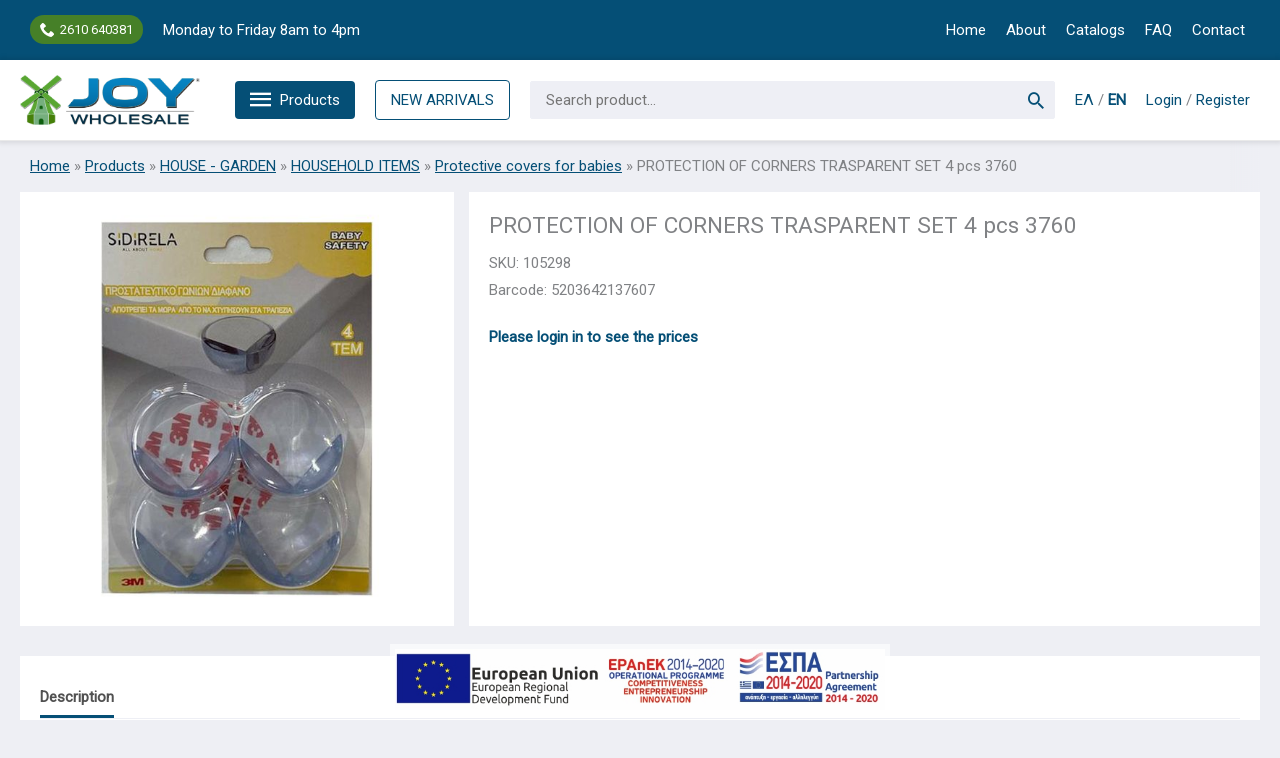

--- FILE ---
content_type: text/html; charset=utf-8
request_url: https://www.google.com/recaptcha/api2/anchor?ar=1&k=6LccgHYcAAAAAB48kOVqBS0n4pbCTMgQArUeoobI&co=aHR0cHM6Ly9lbi5qb3kuY29tLmdyOjQ0Mw..&hl=en&v=PoyoqOPhxBO7pBk68S4YbpHZ&size=invisible&anchor-ms=20000&execute-ms=30000&cb=vl5zsj2bdx7c
body_size: 48687
content:
<!DOCTYPE HTML><html dir="ltr" lang="en"><head><meta http-equiv="Content-Type" content="text/html; charset=UTF-8">
<meta http-equiv="X-UA-Compatible" content="IE=edge">
<title>reCAPTCHA</title>
<style type="text/css">
/* cyrillic-ext */
@font-face {
  font-family: 'Roboto';
  font-style: normal;
  font-weight: 400;
  font-stretch: 100%;
  src: url(//fonts.gstatic.com/s/roboto/v48/KFO7CnqEu92Fr1ME7kSn66aGLdTylUAMa3GUBHMdazTgWw.woff2) format('woff2');
  unicode-range: U+0460-052F, U+1C80-1C8A, U+20B4, U+2DE0-2DFF, U+A640-A69F, U+FE2E-FE2F;
}
/* cyrillic */
@font-face {
  font-family: 'Roboto';
  font-style: normal;
  font-weight: 400;
  font-stretch: 100%;
  src: url(//fonts.gstatic.com/s/roboto/v48/KFO7CnqEu92Fr1ME7kSn66aGLdTylUAMa3iUBHMdazTgWw.woff2) format('woff2');
  unicode-range: U+0301, U+0400-045F, U+0490-0491, U+04B0-04B1, U+2116;
}
/* greek-ext */
@font-face {
  font-family: 'Roboto';
  font-style: normal;
  font-weight: 400;
  font-stretch: 100%;
  src: url(//fonts.gstatic.com/s/roboto/v48/KFO7CnqEu92Fr1ME7kSn66aGLdTylUAMa3CUBHMdazTgWw.woff2) format('woff2');
  unicode-range: U+1F00-1FFF;
}
/* greek */
@font-face {
  font-family: 'Roboto';
  font-style: normal;
  font-weight: 400;
  font-stretch: 100%;
  src: url(//fonts.gstatic.com/s/roboto/v48/KFO7CnqEu92Fr1ME7kSn66aGLdTylUAMa3-UBHMdazTgWw.woff2) format('woff2');
  unicode-range: U+0370-0377, U+037A-037F, U+0384-038A, U+038C, U+038E-03A1, U+03A3-03FF;
}
/* math */
@font-face {
  font-family: 'Roboto';
  font-style: normal;
  font-weight: 400;
  font-stretch: 100%;
  src: url(//fonts.gstatic.com/s/roboto/v48/KFO7CnqEu92Fr1ME7kSn66aGLdTylUAMawCUBHMdazTgWw.woff2) format('woff2');
  unicode-range: U+0302-0303, U+0305, U+0307-0308, U+0310, U+0312, U+0315, U+031A, U+0326-0327, U+032C, U+032F-0330, U+0332-0333, U+0338, U+033A, U+0346, U+034D, U+0391-03A1, U+03A3-03A9, U+03B1-03C9, U+03D1, U+03D5-03D6, U+03F0-03F1, U+03F4-03F5, U+2016-2017, U+2034-2038, U+203C, U+2040, U+2043, U+2047, U+2050, U+2057, U+205F, U+2070-2071, U+2074-208E, U+2090-209C, U+20D0-20DC, U+20E1, U+20E5-20EF, U+2100-2112, U+2114-2115, U+2117-2121, U+2123-214F, U+2190, U+2192, U+2194-21AE, U+21B0-21E5, U+21F1-21F2, U+21F4-2211, U+2213-2214, U+2216-22FF, U+2308-230B, U+2310, U+2319, U+231C-2321, U+2336-237A, U+237C, U+2395, U+239B-23B7, U+23D0, U+23DC-23E1, U+2474-2475, U+25AF, U+25B3, U+25B7, U+25BD, U+25C1, U+25CA, U+25CC, U+25FB, U+266D-266F, U+27C0-27FF, U+2900-2AFF, U+2B0E-2B11, U+2B30-2B4C, U+2BFE, U+3030, U+FF5B, U+FF5D, U+1D400-1D7FF, U+1EE00-1EEFF;
}
/* symbols */
@font-face {
  font-family: 'Roboto';
  font-style: normal;
  font-weight: 400;
  font-stretch: 100%;
  src: url(//fonts.gstatic.com/s/roboto/v48/KFO7CnqEu92Fr1ME7kSn66aGLdTylUAMaxKUBHMdazTgWw.woff2) format('woff2');
  unicode-range: U+0001-000C, U+000E-001F, U+007F-009F, U+20DD-20E0, U+20E2-20E4, U+2150-218F, U+2190, U+2192, U+2194-2199, U+21AF, U+21E6-21F0, U+21F3, U+2218-2219, U+2299, U+22C4-22C6, U+2300-243F, U+2440-244A, U+2460-24FF, U+25A0-27BF, U+2800-28FF, U+2921-2922, U+2981, U+29BF, U+29EB, U+2B00-2BFF, U+4DC0-4DFF, U+FFF9-FFFB, U+10140-1018E, U+10190-1019C, U+101A0, U+101D0-101FD, U+102E0-102FB, U+10E60-10E7E, U+1D2C0-1D2D3, U+1D2E0-1D37F, U+1F000-1F0FF, U+1F100-1F1AD, U+1F1E6-1F1FF, U+1F30D-1F30F, U+1F315, U+1F31C, U+1F31E, U+1F320-1F32C, U+1F336, U+1F378, U+1F37D, U+1F382, U+1F393-1F39F, U+1F3A7-1F3A8, U+1F3AC-1F3AF, U+1F3C2, U+1F3C4-1F3C6, U+1F3CA-1F3CE, U+1F3D4-1F3E0, U+1F3ED, U+1F3F1-1F3F3, U+1F3F5-1F3F7, U+1F408, U+1F415, U+1F41F, U+1F426, U+1F43F, U+1F441-1F442, U+1F444, U+1F446-1F449, U+1F44C-1F44E, U+1F453, U+1F46A, U+1F47D, U+1F4A3, U+1F4B0, U+1F4B3, U+1F4B9, U+1F4BB, U+1F4BF, U+1F4C8-1F4CB, U+1F4D6, U+1F4DA, U+1F4DF, U+1F4E3-1F4E6, U+1F4EA-1F4ED, U+1F4F7, U+1F4F9-1F4FB, U+1F4FD-1F4FE, U+1F503, U+1F507-1F50B, U+1F50D, U+1F512-1F513, U+1F53E-1F54A, U+1F54F-1F5FA, U+1F610, U+1F650-1F67F, U+1F687, U+1F68D, U+1F691, U+1F694, U+1F698, U+1F6AD, U+1F6B2, U+1F6B9-1F6BA, U+1F6BC, U+1F6C6-1F6CF, U+1F6D3-1F6D7, U+1F6E0-1F6EA, U+1F6F0-1F6F3, U+1F6F7-1F6FC, U+1F700-1F7FF, U+1F800-1F80B, U+1F810-1F847, U+1F850-1F859, U+1F860-1F887, U+1F890-1F8AD, U+1F8B0-1F8BB, U+1F8C0-1F8C1, U+1F900-1F90B, U+1F93B, U+1F946, U+1F984, U+1F996, U+1F9E9, U+1FA00-1FA6F, U+1FA70-1FA7C, U+1FA80-1FA89, U+1FA8F-1FAC6, U+1FACE-1FADC, U+1FADF-1FAE9, U+1FAF0-1FAF8, U+1FB00-1FBFF;
}
/* vietnamese */
@font-face {
  font-family: 'Roboto';
  font-style: normal;
  font-weight: 400;
  font-stretch: 100%;
  src: url(//fonts.gstatic.com/s/roboto/v48/KFO7CnqEu92Fr1ME7kSn66aGLdTylUAMa3OUBHMdazTgWw.woff2) format('woff2');
  unicode-range: U+0102-0103, U+0110-0111, U+0128-0129, U+0168-0169, U+01A0-01A1, U+01AF-01B0, U+0300-0301, U+0303-0304, U+0308-0309, U+0323, U+0329, U+1EA0-1EF9, U+20AB;
}
/* latin-ext */
@font-face {
  font-family: 'Roboto';
  font-style: normal;
  font-weight: 400;
  font-stretch: 100%;
  src: url(//fonts.gstatic.com/s/roboto/v48/KFO7CnqEu92Fr1ME7kSn66aGLdTylUAMa3KUBHMdazTgWw.woff2) format('woff2');
  unicode-range: U+0100-02BA, U+02BD-02C5, U+02C7-02CC, U+02CE-02D7, U+02DD-02FF, U+0304, U+0308, U+0329, U+1D00-1DBF, U+1E00-1E9F, U+1EF2-1EFF, U+2020, U+20A0-20AB, U+20AD-20C0, U+2113, U+2C60-2C7F, U+A720-A7FF;
}
/* latin */
@font-face {
  font-family: 'Roboto';
  font-style: normal;
  font-weight: 400;
  font-stretch: 100%;
  src: url(//fonts.gstatic.com/s/roboto/v48/KFO7CnqEu92Fr1ME7kSn66aGLdTylUAMa3yUBHMdazQ.woff2) format('woff2');
  unicode-range: U+0000-00FF, U+0131, U+0152-0153, U+02BB-02BC, U+02C6, U+02DA, U+02DC, U+0304, U+0308, U+0329, U+2000-206F, U+20AC, U+2122, U+2191, U+2193, U+2212, U+2215, U+FEFF, U+FFFD;
}
/* cyrillic-ext */
@font-face {
  font-family: 'Roboto';
  font-style: normal;
  font-weight: 500;
  font-stretch: 100%;
  src: url(//fonts.gstatic.com/s/roboto/v48/KFO7CnqEu92Fr1ME7kSn66aGLdTylUAMa3GUBHMdazTgWw.woff2) format('woff2');
  unicode-range: U+0460-052F, U+1C80-1C8A, U+20B4, U+2DE0-2DFF, U+A640-A69F, U+FE2E-FE2F;
}
/* cyrillic */
@font-face {
  font-family: 'Roboto';
  font-style: normal;
  font-weight: 500;
  font-stretch: 100%;
  src: url(//fonts.gstatic.com/s/roboto/v48/KFO7CnqEu92Fr1ME7kSn66aGLdTylUAMa3iUBHMdazTgWw.woff2) format('woff2');
  unicode-range: U+0301, U+0400-045F, U+0490-0491, U+04B0-04B1, U+2116;
}
/* greek-ext */
@font-face {
  font-family: 'Roboto';
  font-style: normal;
  font-weight: 500;
  font-stretch: 100%;
  src: url(//fonts.gstatic.com/s/roboto/v48/KFO7CnqEu92Fr1ME7kSn66aGLdTylUAMa3CUBHMdazTgWw.woff2) format('woff2');
  unicode-range: U+1F00-1FFF;
}
/* greek */
@font-face {
  font-family: 'Roboto';
  font-style: normal;
  font-weight: 500;
  font-stretch: 100%;
  src: url(//fonts.gstatic.com/s/roboto/v48/KFO7CnqEu92Fr1ME7kSn66aGLdTylUAMa3-UBHMdazTgWw.woff2) format('woff2');
  unicode-range: U+0370-0377, U+037A-037F, U+0384-038A, U+038C, U+038E-03A1, U+03A3-03FF;
}
/* math */
@font-face {
  font-family: 'Roboto';
  font-style: normal;
  font-weight: 500;
  font-stretch: 100%;
  src: url(//fonts.gstatic.com/s/roboto/v48/KFO7CnqEu92Fr1ME7kSn66aGLdTylUAMawCUBHMdazTgWw.woff2) format('woff2');
  unicode-range: U+0302-0303, U+0305, U+0307-0308, U+0310, U+0312, U+0315, U+031A, U+0326-0327, U+032C, U+032F-0330, U+0332-0333, U+0338, U+033A, U+0346, U+034D, U+0391-03A1, U+03A3-03A9, U+03B1-03C9, U+03D1, U+03D5-03D6, U+03F0-03F1, U+03F4-03F5, U+2016-2017, U+2034-2038, U+203C, U+2040, U+2043, U+2047, U+2050, U+2057, U+205F, U+2070-2071, U+2074-208E, U+2090-209C, U+20D0-20DC, U+20E1, U+20E5-20EF, U+2100-2112, U+2114-2115, U+2117-2121, U+2123-214F, U+2190, U+2192, U+2194-21AE, U+21B0-21E5, U+21F1-21F2, U+21F4-2211, U+2213-2214, U+2216-22FF, U+2308-230B, U+2310, U+2319, U+231C-2321, U+2336-237A, U+237C, U+2395, U+239B-23B7, U+23D0, U+23DC-23E1, U+2474-2475, U+25AF, U+25B3, U+25B7, U+25BD, U+25C1, U+25CA, U+25CC, U+25FB, U+266D-266F, U+27C0-27FF, U+2900-2AFF, U+2B0E-2B11, U+2B30-2B4C, U+2BFE, U+3030, U+FF5B, U+FF5D, U+1D400-1D7FF, U+1EE00-1EEFF;
}
/* symbols */
@font-face {
  font-family: 'Roboto';
  font-style: normal;
  font-weight: 500;
  font-stretch: 100%;
  src: url(//fonts.gstatic.com/s/roboto/v48/KFO7CnqEu92Fr1ME7kSn66aGLdTylUAMaxKUBHMdazTgWw.woff2) format('woff2');
  unicode-range: U+0001-000C, U+000E-001F, U+007F-009F, U+20DD-20E0, U+20E2-20E4, U+2150-218F, U+2190, U+2192, U+2194-2199, U+21AF, U+21E6-21F0, U+21F3, U+2218-2219, U+2299, U+22C4-22C6, U+2300-243F, U+2440-244A, U+2460-24FF, U+25A0-27BF, U+2800-28FF, U+2921-2922, U+2981, U+29BF, U+29EB, U+2B00-2BFF, U+4DC0-4DFF, U+FFF9-FFFB, U+10140-1018E, U+10190-1019C, U+101A0, U+101D0-101FD, U+102E0-102FB, U+10E60-10E7E, U+1D2C0-1D2D3, U+1D2E0-1D37F, U+1F000-1F0FF, U+1F100-1F1AD, U+1F1E6-1F1FF, U+1F30D-1F30F, U+1F315, U+1F31C, U+1F31E, U+1F320-1F32C, U+1F336, U+1F378, U+1F37D, U+1F382, U+1F393-1F39F, U+1F3A7-1F3A8, U+1F3AC-1F3AF, U+1F3C2, U+1F3C4-1F3C6, U+1F3CA-1F3CE, U+1F3D4-1F3E0, U+1F3ED, U+1F3F1-1F3F3, U+1F3F5-1F3F7, U+1F408, U+1F415, U+1F41F, U+1F426, U+1F43F, U+1F441-1F442, U+1F444, U+1F446-1F449, U+1F44C-1F44E, U+1F453, U+1F46A, U+1F47D, U+1F4A3, U+1F4B0, U+1F4B3, U+1F4B9, U+1F4BB, U+1F4BF, U+1F4C8-1F4CB, U+1F4D6, U+1F4DA, U+1F4DF, U+1F4E3-1F4E6, U+1F4EA-1F4ED, U+1F4F7, U+1F4F9-1F4FB, U+1F4FD-1F4FE, U+1F503, U+1F507-1F50B, U+1F50D, U+1F512-1F513, U+1F53E-1F54A, U+1F54F-1F5FA, U+1F610, U+1F650-1F67F, U+1F687, U+1F68D, U+1F691, U+1F694, U+1F698, U+1F6AD, U+1F6B2, U+1F6B9-1F6BA, U+1F6BC, U+1F6C6-1F6CF, U+1F6D3-1F6D7, U+1F6E0-1F6EA, U+1F6F0-1F6F3, U+1F6F7-1F6FC, U+1F700-1F7FF, U+1F800-1F80B, U+1F810-1F847, U+1F850-1F859, U+1F860-1F887, U+1F890-1F8AD, U+1F8B0-1F8BB, U+1F8C0-1F8C1, U+1F900-1F90B, U+1F93B, U+1F946, U+1F984, U+1F996, U+1F9E9, U+1FA00-1FA6F, U+1FA70-1FA7C, U+1FA80-1FA89, U+1FA8F-1FAC6, U+1FACE-1FADC, U+1FADF-1FAE9, U+1FAF0-1FAF8, U+1FB00-1FBFF;
}
/* vietnamese */
@font-face {
  font-family: 'Roboto';
  font-style: normal;
  font-weight: 500;
  font-stretch: 100%;
  src: url(//fonts.gstatic.com/s/roboto/v48/KFO7CnqEu92Fr1ME7kSn66aGLdTylUAMa3OUBHMdazTgWw.woff2) format('woff2');
  unicode-range: U+0102-0103, U+0110-0111, U+0128-0129, U+0168-0169, U+01A0-01A1, U+01AF-01B0, U+0300-0301, U+0303-0304, U+0308-0309, U+0323, U+0329, U+1EA0-1EF9, U+20AB;
}
/* latin-ext */
@font-face {
  font-family: 'Roboto';
  font-style: normal;
  font-weight: 500;
  font-stretch: 100%;
  src: url(//fonts.gstatic.com/s/roboto/v48/KFO7CnqEu92Fr1ME7kSn66aGLdTylUAMa3KUBHMdazTgWw.woff2) format('woff2');
  unicode-range: U+0100-02BA, U+02BD-02C5, U+02C7-02CC, U+02CE-02D7, U+02DD-02FF, U+0304, U+0308, U+0329, U+1D00-1DBF, U+1E00-1E9F, U+1EF2-1EFF, U+2020, U+20A0-20AB, U+20AD-20C0, U+2113, U+2C60-2C7F, U+A720-A7FF;
}
/* latin */
@font-face {
  font-family: 'Roboto';
  font-style: normal;
  font-weight: 500;
  font-stretch: 100%;
  src: url(//fonts.gstatic.com/s/roboto/v48/KFO7CnqEu92Fr1ME7kSn66aGLdTylUAMa3yUBHMdazQ.woff2) format('woff2');
  unicode-range: U+0000-00FF, U+0131, U+0152-0153, U+02BB-02BC, U+02C6, U+02DA, U+02DC, U+0304, U+0308, U+0329, U+2000-206F, U+20AC, U+2122, U+2191, U+2193, U+2212, U+2215, U+FEFF, U+FFFD;
}
/* cyrillic-ext */
@font-face {
  font-family: 'Roboto';
  font-style: normal;
  font-weight: 900;
  font-stretch: 100%;
  src: url(//fonts.gstatic.com/s/roboto/v48/KFO7CnqEu92Fr1ME7kSn66aGLdTylUAMa3GUBHMdazTgWw.woff2) format('woff2');
  unicode-range: U+0460-052F, U+1C80-1C8A, U+20B4, U+2DE0-2DFF, U+A640-A69F, U+FE2E-FE2F;
}
/* cyrillic */
@font-face {
  font-family: 'Roboto';
  font-style: normal;
  font-weight: 900;
  font-stretch: 100%;
  src: url(//fonts.gstatic.com/s/roboto/v48/KFO7CnqEu92Fr1ME7kSn66aGLdTylUAMa3iUBHMdazTgWw.woff2) format('woff2');
  unicode-range: U+0301, U+0400-045F, U+0490-0491, U+04B0-04B1, U+2116;
}
/* greek-ext */
@font-face {
  font-family: 'Roboto';
  font-style: normal;
  font-weight: 900;
  font-stretch: 100%;
  src: url(//fonts.gstatic.com/s/roboto/v48/KFO7CnqEu92Fr1ME7kSn66aGLdTylUAMa3CUBHMdazTgWw.woff2) format('woff2');
  unicode-range: U+1F00-1FFF;
}
/* greek */
@font-face {
  font-family: 'Roboto';
  font-style: normal;
  font-weight: 900;
  font-stretch: 100%;
  src: url(//fonts.gstatic.com/s/roboto/v48/KFO7CnqEu92Fr1ME7kSn66aGLdTylUAMa3-UBHMdazTgWw.woff2) format('woff2');
  unicode-range: U+0370-0377, U+037A-037F, U+0384-038A, U+038C, U+038E-03A1, U+03A3-03FF;
}
/* math */
@font-face {
  font-family: 'Roboto';
  font-style: normal;
  font-weight: 900;
  font-stretch: 100%;
  src: url(//fonts.gstatic.com/s/roboto/v48/KFO7CnqEu92Fr1ME7kSn66aGLdTylUAMawCUBHMdazTgWw.woff2) format('woff2');
  unicode-range: U+0302-0303, U+0305, U+0307-0308, U+0310, U+0312, U+0315, U+031A, U+0326-0327, U+032C, U+032F-0330, U+0332-0333, U+0338, U+033A, U+0346, U+034D, U+0391-03A1, U+03A3-03A9, U+03B1-03C9, U+03D1, U+03D5-03D6, U+03F0-03F1, U+03F4-03F5, U+2016-2017, U+2034-2038, U+203C, U+2040, U+2043, U+2047, U+2050, U+2057, U+205F, U+2070-2071, U+2074-208E, U+2090-209C, U+20D0-20DC, U+20E1, U+20E5-20EF, U+2100-2112, U+2114-2115, U+2117-2121, U+2123-214F, U+2190, U+2192, U+2194-21AE, U+21B0-21E5, U+21F1-21F2, U+21F4-2211, U+2213-2214, U+2216-22FF, U+2308-230B, U+2310, U+2319, U+231C-2321, U+2336-237A, U+237C, U+2395, U+239B-23B7, U+23D0, U+23DC-23E1, U+2474-2475, U+25AF, U+25B3, U+25B7, U+25BD, U+25C1, U+25CA, U+25CC, U+25FB, U+266D-266F, U+27C0-27FF, U+2900-2AFF, U+2B0E-2B11, U+2B30-2B4C, U+2BFE, U+3030, U+FF5B, U+FF5D, U+1D400-1D7FF, U+1EE00-1EEFF;
}
/* symbols */
@font-face {
  font-family: 'Roboto';
  font-style: normal;
  font-weight: 900;
  font-stretch: 100%;
  src: url(//fonts.gstatic.com/s/roboto/v48/KFO7CnqEu92Fr1ME7kSn66aGLdTylUAMaxKUBHMdazTgWw.woff2) format('woff2');
  unicode-range: U+0001-000C, U+000E-001F, U+007F-009F, U+20DD-20E0, U+20E2-20E4, U+2150-218F, U+2190, U+2192, U+2194-2199, U+21AF, U+21E6-21F0, U+21F3, U+2218-2219, U+2299, U+22C4-22C6, U+2300-243F, U+2440-244A, U+2460-24FF, U+25A0-27BF, U+2800-28FF, U+2921-2922, U+2981, U+29BF, U+29EB, U+2B00-2BFF, U+4DC0-4DFF, U+FFF9-FFFB, U+10140-1018E, U+10190-1019C, U+101A0, U+101D0-101FD, U+102E0-102FB, U+10E60-10E7E, U+1D2C0-1D2D3, U+1D2E0-1D37F, U+1F000-1F0FF, U+1F100-1F1AD, U+1F1E6-1F1FF, U+1F30D-1F30F, U+1F315, U+1F31C, U+1F31E, U+1F320-1F32C, U+1F336, U+1F378, U+1F37D, U+1F382, U+1F393-1F39F, U+1F3A7-1F3A8, U+1F3AC-1F3AF, U+1F3C2, U+1F3C4-1F3C6, U+1F3CA-1F3CE, U+1F3D4-1F3E0, U+1F3ED, U+1F3F1-1F3F3, U+1F3F5-1F3F7, U+1F408, U+1F415, U+1F41F, U+1F426, U+1F43F, U+1F441-1F442, U+1F444, U+1F446-1F449, U+1F44C-1F44E, U+1F453, U+1F46A, U+1F47D, U+1F4A3, U+1F4B0, U+1F4B3, U+1F4B9, U+1F4BB, U+1F4BF, U+1F4C8-1F4CB, U+1F4D6, U+1F4DA, U+1F4DF, U+1F4E3-1F4E6, U+1F4EA-1F4ED, U+1F4F7, U+1F4F9-1F4FB, U+1F4FD-1F4FE, U+1F503, U+1F507-1F50B, U+1F50D, U+1F512-1F513, U+1F53E-1F54A, U+1F54F-1F5FA, U+1F610, U+1F650-1F67F, U+1F687, U+1F68D, U+1F691, U+1F694, U+1F698, U+1F6AD, U+1F6B2, U+1F6B9-1F6BA, U+1F6BC, U+1F6C6-1F6CF, U+1F6D3-1F6D7, U+1F6E0-1F6EA, U+1F6F0-1F6F3, U+1F6F7-1F6FC, U+1F700-1F7FF, U+1F800-1F80B, U+1F810-1F847, U+1F850-1F859, U+1F860-1F887, U+1F890-1F8AD, U+1F8B0-1F8BB, U+1F8C0-1F8C1, U+1F900-1F90B, U+1F93B, U+1F946, U+1F984, U+1F996, U+1F9E9, U+1FA00-1FA6F, U+1FA70-1FA7C, U+1FA80-1FA89, U+1FA8F-1FAC6, U+1FACE-1FADC, U+1FADF-1FAE9, U+1FAF0-1FAF8, U+1FB00-1FBFF;
}
/* vietnamese */
@font-face {
  font-family: 'Roboto';
  font-style: normal;
  font-weight: 900;
  font-stretch: 100%;
  src: url(//fonts.gstatic.com/s/roboto/v48/KFO7CnqEu92Fr1ME7kSn66aGLdTylUAMa3OUBHMdazTgWw.woff2) format('woff2');
  unicode-range: U+0102-0103, U+0110-0111, U+0128-0129, U+0168-0169, U+01A0-01A1, U+01AF-01B0, U+0300-0301, U+0303-0304, U+0308-0309, U+0323, U+0329, U+1EA0-1EF9, U+20AB;
}
/* latin-ext */
@font-face {
  font-family: 'Roboto';
  font-style: normal;
  font-weight: 900;
  font-stretch: 100%;
  src: url(//fonts.gstatic.com/s/roboto/v48/KFO7CnqEu92Fr1ME7kSn66aGLdTylUAMa3KUBHMdazTgWw.woff2) format('woff2');
  unicode-range: U+0100-02BA, U+02BD-02C5, U+02C7-02CC, U+02CE-02D7, U+02DD-02FF, U+0304, U+0308, U+0329, U+1D00-1DBF, U+1E00-1E9F, U+1EF2-1EFF, U+2020, U+20A0-20AB, U+20AD-20C0, U+2113, U+2C60-2C7F, U+A720-A7FF;
}
/* latin */
@font-face {
  font-family: 'Roboto';
  font-style: normal;
  font-weight: 900;
  font-stretch: 100%;
  src: url(//fonts.gstatic.com/s/roboto/v48/KFO7CnqEu92Fr1ME7kSn66aGLdTylUAMa3yUBHMdazQ.woff2) format('woff2');
  unicode-range: U+0000-00FF, U+0131, U+0152-0153, U+02BB-02BC, U+02C6, U+02DA, U+02DC, U+0304, U+0308, U+0329, U+2000-206F, U+20AC, U+2122, U+2191, U+2193, U+2212, U+2215, U+FEFF, U+FFFD;
}

</style>
<link rel="stylesheet" type="text/css" href="https://www.gstatic.com/recaptcha/releases/PoyoqOPhxBO7pBk68S4YbpHZ/styles__ltr.css">
<script nonce="E4k19zYgrigmigsFWAddXw" type="text/javascript">window['__recaptcha_api'] = 'https://www.google.com/recaptcha/api2/';</script>
<script type="text/javascript" src="https://www.gstatic.com/recaptcha/releases/PoyoqOPhxBO7pBk68S4YbpHZ/recaptcha__en.js" nonce="E4k19zYgrigmigsFWAddXw">
      
    </script></head>
<body><div id="rc-anchor-alert" class="rc-anchor-alert"></div>
<input type="hidden" id="recaptcha-token" value="[base64]">
<script type="text/javascript" nonce="E4k19zYgrigmigsFWAddXw">
      recaptcha.anchor.Main.init("[\x22ainput\x22,[\x22bgdata\x22,\x22\x22,\[base64]/[base64]/bmV3IFpbdF0obVswXSk6Sz09Mj9uZXcgWlt0XShtWzBdLG1bMV0pOks9PTM/bmV3IFpbdF0obVswXSxtWzFdLG1bMl0pOks9PTQ/[base64]/[base64]/[base64]/[base64]/[base64]/[base64]/[base64]/[base64]/[base64]/[base64]/[base64]/[base64]/[base64]/[base64]\\u003d\\u003d\x22,\[base64]\\u003d\\u003d\x22,\x22AcOiJzAcCGUnWcO/[base64]/CniLCm3RvZgQ4w5zCuyYTwojCn8O/[base64]/ChcOEdMKXJ8OjZcOsYELCnRbDuw3DozEcKWgFclgww64Kw6fClxbDjcKKeHMmHRvDh8K6w4cew4dWcT7CuMO9wrjDncOGw73CvgDDvMOdw5cnwqTDqMKLw6B2AQLDlMKUYsKgPcK9QcKEOcKqe8KhchtRWjDCkEnCpcO/[base64]/[base64]/[base64]/Cr0QAXivCkcKWwo/DkMKFw4/[base64]/Dg0TCncKfw5JsesO6YGUGw5PCosOSw6hHwqDDocKdCsO1LCVCw5RyIncDwp99wrzDjDTDkinDgsKqwqbDpMK/fTLDncK8ZE9Sw7rCijwQwoQRfjZMw6rDnMONwq7DtcKEcsKSwpLCnMO6ecOtXMKzB8OBwpB/F8O5MsOMKsK0PjzCllTCr0nCmsKNMAnChcKwelXCqcO0OcKNRcKwBcO+wpDDqDbDvsOwwqc4CcK8VsOjG1kyWsK/w7rCucKbw70UwqXDuWTDhMObITnCgMKLeF48wpvDh8Kfw7onwpnCnhPCtMOQw7tkwrbCsMKgOcKCw5AjYF8KDi7DucKoHsKuw6rCsG7Cn8OUwqzCusKfwpTDoy9gDhrClVnCtEwuPCZ5w7EFdsKVP0d0w7bCgi/Dhn7CqcKbKsKdwpIwe8OfwqXCg0rDjgI7w5zCpsKUU3UmwrLComl9UcKSJE7Dh8OBO8OGwq0XwqkhwqAhw6zDgxDCocKfw4QIw57Cq8Kyw6FpVxzCsB3CjsOrw7Vgw7HCiEfClcO3wp/Ckxp3Z8KLwrJBw7o8w6BKSHnDg1leXx3ChMO1wovCqENGwo4/w7gBwoPChcORbcK5MlnDnMOcw4/DvcOaDcK7RCHDpjlAS8KJI1hXw6vDrn7DncOZwo5QADQWw6ogw4jCrMOywpXDpcKFw6whCMOOw69vwq3DksOcOcKKwo9cb3rCjzbCssOPwp/DjQQlwolERsOnwqrDjMKEe8OMw6Bmw6fClnMRGTIzCF4lHHLCnMOuwp50eE/DtcOkHg7Cvm5gwpLDqsKrwqjDsMKfGDdtIiJUP30HQm7DjMOkJwQBwoPDtxvDlMOPM0Z7w78lwrAMwrrCgcKAw71ZSWd8LMOxXAYAw7gEe8KqABfCmsO4w7NywpTDhcOhU8KCwr/[base64]/CnsOiUcK/w70Tw4Viwpo8wpFjwr9/w7jCvhI7DsOrWsOhHhDCtkzCin0FbD1Wwq9kw4kJw6Jdw45Lw7DCicKxUMKRwqDCng5wwrgzwpjDgSl3wrdiw5DDrsOHRgfDgjxXPcO1wrZLw68Xw4vCsFHDmMK5w5tnRWVpwptww51aw5NxLFwhw4bDjcK/[base64]/B8K6H0otwrHDsAldw7E2CRYtEF0MDcOSf0onw4Y+w7nCqQsZagnClgHCjMK+SUUGw5Usw7R8McOPLE14w6/DtMKZw6Rvw5PDv1fDm8OFLjo7eTQywpAfYMK7w6jDuio4w7LChzcMZB/DtMO/w6bCiMKqwpwKwqfDvnRzw4LCssKfHcOlw5xOwoXDqiDCusOTBig0PcOawrA+c0cTw6QpImE+EsOBN8Ovw4PDu8OGCx4XOjlnDsOOwp4dw7FOaT7CmSx3wprDs0NQw4Yaw6DCgmc/eGfCpcOFw4xcKMOPwpjDkCnDs8O4wrbDgcOYdsO8w7PCimw0w7huDMK0w7jDq8KSHFhGw47DhCTCqMO9B0zDq8OkwqzDksOtwqnDn0TCn8Kjw5vCnUIsGlQgYBJMWcKBFUoEayJHBw7CsBHDn0dwwpTDuA87HsOzw5AZwrXDtxrDmy/DpMKgwrR9Bk0paMOnSwPCo8OiAQLCg8Oiw59Rwqg1GsO3w7ZhX8O2SzN8Q8OowqLDkCp8w4/CpkrCv0PDqC7Dm8OBw54iw5/CojbDoAxmw4k+wqrDiMOLwoUsSHjDuMKFbzteQV1Dwr4+J3vDoMOCdcKRHkFzwo1mwrd/O8KQeMOaw5jDi8Kaw4zDrjoHeMKUAiTCgE9+KiEFwqNPR28oUsKkPXpiEVhSTnxZVR8+F8O3BxB9wrbDvHLDmsK5wrUgw6DDo1nDiEJ/YsKUw53DhEo5AcOjbW3Cp8OHwrkhw67CqU4MwpfCt8O+wrLDs8OAJsKFwobDgkgwEMOew4pXwpoZw745BVMfOEwDLcK/wp7DqMO4C8OrwrHColRmw7jDlWQOwq92w6AJw6ZkeMOkMsOgwpxQdMOIwoMDVDNQwp51S2dYw54nDcOYwpXDohbDq8KowrvDpTLCqwLCssOkYMOLOMKpwpklwrM0CsOMwrBVXcKOwp0Dw6/DijnDmUp5MxvDiQQTWcKHwqHDnMOsABvClgAxwqJiw5UEwoDCvT4kcGnDkcOjwogBwr7DjMO+woZLEFhlwq3CocOdwqzDscKFwr0aRsKNworDrsKtTsOYBMOODQAPIsOKwpHCowcOwrDDo3Ivw5Fqw5/DoyN0TsOaWMK6ZsKUV8OFw7BYEMOiFHbDgsOXNMK4w44cfl/[base64]/wrXCr8KLwrlewoRtSsKxdcKvFm58w4Fawq9mByvDhMO2AlhFwpLDs3vCnAXCiE/CkgrDt8Ohw6dlwqEXw55ScF3CjEjDgBHDnMOpdDk7acO1D00TEVnDs0FtCy7DlSVKOsO+wpozXRE/[base64]/[base64]/DoyTCiz4uwoJQw4TCqzfDo8Olcn3CrVXCtcO3wonDusKcM1vDisK6w40ewrTDncKLw6/DkjtMChMDw7RNw7l2LA3Ckj07w6TCqcOpNAkYJcK3wrbCrj8SwoN6U8OHwr8+Yi3CllvDiMOUSsKiW2AZEcKVwo5zwobClyhvFlY3KwxNw7fDr3kSw7sVwpkbZkTDvsKJwpbCpgBERcKxH8O9w7E4Inlowps/IMKsXcKYTG1NFw3DlcKowo/Cm8K/bcO+w43CrjAmw7vDgcK6QsOewr8ywoHChTJGwoXDoMO9XcOrB8KfwrLCs8KKQcOdwqpPw4TDksKNKxAowrPCl0sow4EaE1JFw6bDuDLDoV/CuMOaJg/CosO3K04tZXgkwqcqdUMwRcKgRFJnTEo2Dk1sGcOcb8OTF8KkbcKtwpwfRcOACcOqLmTDl8OjWjzCnQnCn8OgKMOTDDgQHcO7MjDCpcKZf8O3w4YoRcOZdFbCrlkSQMKSwpLDqEnCn8KIDyoiLwzChRV/w7keLMKSw7HCoT9Yw4VHworDrxzDqWXCjR/CtcKdwo9OZMKWGsOkwr1owpDDh0zDoMK4w4bCqMKAMsKHAcOcJWtqwo/CrAXDnTPDs1Ajw5tFwrjDjMO/w6lsTMOLQ8O6wrrDq8KKWcOyw6fCuFvDtkfCjxnDmGtvw4cEcsKbw7BlElgkwqDDowZhQifDoC/CrcKwVn13w4/Cgj7DgW4Zw7NVwpPDjMOPw6dtXcKYf8KEVsOwwrsmwpDCkEAYOMK9R8KAw6/[base64]/DoCrDuGjDvyHDmDfDmMONecKCwpjDoMKZwrjDisOlw6DDg1HCi8Oye8OIfhDCvMORD8K/[base64]/[base64]/CncOzBRbCn8OSesOYBX84cjnDggRawoUswrjDhg/[base64]/[base64]/U8KYw5rDtsKyw4bCiBzDlFIvcU4UB1l/QH3Dm0vDk8KpwqPClcKoJMO/wprDhcOnV03DkUDDiV3Cl8O0CcOGwqzDhsK8w6rDrsKdKTwJwoJwwp3DuXlAwqbCk8O5w6YUw49AwpXCj8KpWQ3Cq3LDg8OywqkTw4IRSsKqw53CqG/DvcKAw7/Dm8OxThrDs8O2w73DryzCjsK6V2jDnnQSw6XCnMOhwqMxJ8O9w4vCrWhCw7J7w6bChsOFa8KbGzDCiMO1dlHDm0I4wp/CijETwq9Iw4VZR3bDtDZqw5R0wotuwotbwrdgwohCK2XCiEDCtMKfw5vCp8Khw4IawoBtw7lNw4nCv8OIWG4uw6sgwrI4wqjClz3Dm8OrZMKld1zCmS8xccOGQUtbUcK1wp7DkS/CtycXw49Awq/Dq8KOwp07TsKDw6prw7BFMisKw4g1IXwAwqnDqiTDs8O/P8OHM8O+H20dQyA0wpXDlMOPwpF+GcOYw70xw4U1w4nCuMOFPHluCHTDjMOaw7nCpRnDtcKUYMOqBsOZWw/ChsKNTcOhF8KEQVrDqxcidkbDsMOlNcKkw47DrcK5IMOAw5ksw6wAwpzDvRhjRy/[base64]/CtcO6wqrCs8KGRMO1SA7ChsOucMKoGS8WalcvLSfCl0Uew4nCt3zCv1rClsO0VMOyNVBfdHzDp8ORw51+XXvCjMO/wo7Cn8KWwpt7b8K+wqdUEMKma8O4BcOtw5rCq8KuK0LCsTNaAFUZw4YRQMOlYQ0ARMODwojCjcO+wrBfJcOJw7/DpBopw5/DlsOzw6fDu8KLwqtxw7bCi0XCsCPCt8KEw7HCjsK4wpnCt8O0wp3ClcKEGEwkNMK0w7twwoYPUGHCrHnCscKfw4rDo8OZMcOBwpXCg8OUWBEVTlIwXsKmEMOlw5DDiT/CkyULw47CgMKFw7DCmAfDhUXCnUfDt3fDv34Pw6NbwocNw48Ow4DDkQ5Pw5Buw7jDvsO8JMKJwoo+cMKMwrfDqWjCi3oBZFJIGsO/ZE3Cs8KGw6J/[base64]/DmEbCu8Otw55Dw6/Dv8Orw4hUw41ww7IIw6TCvcKNS8KzMyt/Ox7CvsKywrcWwoHDk8KkwqknDARKXBUHw4dMC8OHw7AwPsKeRylWwqDCjsOnw6PDjGRXwoUxwrfCpRfDqD1pJsKGw6DDksKewpg1LB/DkiPDkMOfwrRzwqUnw4lTwph4wrMWYRLClSJedWY7bcKPSlfCj8OaAUjDvGUvAi13w6UGwpDDoCgHwqooDDzCsghgw6vDgxhjw6vDklbDsCoeA8Ouw5nDoT8TwpvDqTVpwo5DN8KzFsK/[base64]/[base64]/Cm00AwoUpwpnCrsKSFiVsJcKJQsOpcDHDhS7DpMOQB2VpQ3Utwo/DrG7DpVTCjhjDncOTI8KTIcKmwonChcOcSzpvwpPCiMOhLi10w4DCmsOvwpHDvcKyZcKkVH9Xw7gTwrI7wpPDksOowoIMN2XCusKOw7kiSCk7wr0mL8KvSCrCilB9Wm9qw4lNWsORYcONw7IEw7VfEsObB380woEnw5TCj8KSfnEiw4rCkMKOw7nDosOUBQTCoFg/w4fCjh4DZsOkAF0FdGDDjhHDlBBnw4w/[base64]/[base64]/GcOxem87w54KW8O3IsOrdcOEOEc7wph2wrjDu8OkwpnDrsOgwq5lwobDr8KJHsOwZ8OKd1bCvGnCkmjCl3YTwpnDj8OXw6oCwpvCpMKICMO1wrV8w6vCrsK6wrfDvMKawp3DqHbClCzDg1dPMMOYLsO/ay13wrFQwqBDwozDoMO9BD/CrXJ8F8OSAw3DokMsBMKWwq/CuMOLwqbCicOTMUvDh8K/w68IwpPDiVrDrWw/w6LCjiw8wo/CvcK6asKXwq3CjMKXIQpjwrTCpH9iFMOCwp8GEsO6wo0NXVR/OcOTasK8TDTDli5fwrx7w5DDkcKswqo/a8O7w7rCjcOAwpzDoHPDu35JwrbCksKGwr/Dv8OeDsKXwqImHlNydMOAw43CnT4vFj3Ci8OfaVlpwq/CtBBuw7BZSMK6KcKWZ8OfSUgpKMKlw4bCkE4gw7QNbcKnwrQAY3LCj8O7wobCj8O0YcOZR0nDsSx7wpERw6BoGT/[base64]/DnUjCtsO7bcOew6tDwoBpOcOWw7lbwrnDlyhUPxgWXV5Hw495d8KMw5Jnw5XDpsOow40fw7nCpUbDk8KBw5rDkgTDswMFw5kSMEPDk0ptw4PDiHfDnxfClMOuw5/Di8KKE8OHwrtTwqJvcUV5H2gAw58aw5PDlFzDpsOZwqTChsKkwrLCj8KTVFd8H2E4L2EkCGvCgMKRwp4iw41IG8KmZcONwoTCkMO/HcOkwpzCv3MCNcOcCmPCpQQ/w7TDj1jCs3kfZ8Oaw75dw5rCjkM+NTLDrsKGwpUHAsKyw4XDpcKHeMOKwrQaWSfCs1bDqzdAw67ChHhkXsKBGFHCsy9Lw7w/UsK2PcK2FcKOWBVZwpprwot5wrp5w4I0w7fCkFE7VytnBsK4w5heGMOGwoDDh8OSG8Ksw47DgUQZC8OSM8OmDFTClnlxwqB4wqnDo2xQETpUw6jDpHUyw6pdJcOtH8O0IwoHHAREwp/Dultfwp3DoHnClGvDoMKbQHbCmXJgNsOnw5Rdw7UqO8OmP2sEcMOwMMOaw4RowooUMDwWRsOrw5TDkMOnKcKIZWzCisKXfMKwwq3CtMKow70ew7TCm8OxwrhqUSwBwp7CgcKlQ1fCqMORU8Ocw6IzWsORDktpb2/CmsOvVcKIw6TCv8OUe1TCoifDjinCuj1qR8O/CcOaw4/[base64]/CiBF/w6Uow6/DkMK2wqoTAcOPw7zCusOfBzzCmsK9w4NJw6FXw4IeHcKpw7Nqw79ICwbDlh/ClcKNwr8Nw7E/w53CrcKKCcKiVy/DlsOSQcO1CSDCtsO+CQTDgnYDRhnDuVzCuAg4acOjO8KAw7nDlMKGbcKRwo4Vw7NdVTQfw5Y3w4bCl8K2esOaw51lwpszH8OAwrDCrcO3w6oUPcK6wrklwpPCkR/[base64]/[base64]/DtFAawrnCuMKxW8ODTsOheMOlQcKXB8KfQ8O5LCxYfMOCJh5OOV0rw7BjNMOaw7fCj8OhwpLDg1nDmzzCrMOATMKIaHJpwoowODxsGsKww5YjJsOPwo3Cm8OZNmUBWsK1wrbCoGxywoXCmAzCjw0jw6E2JXgSw63DlzZjOnLCoytNw4bCgxHCoCUgw4luLMO3w4nCux/DkcKjw40GwqrDthZKwoAUQsObfsKVYMKtQH3DoC5wME4fMcOWHCgew6jDgUvCh8Kjw5zCr8OAdDosw5Jdw6tyUEcmwr3DrQ3CtcKJElLCuzLCixrCrsKeGWcGFW1Dwp7Cn8O7PMKewp/ClcKKFsKqc8KYaB/CssOFYFrCvMOrCgZvw7sGTjQ+wrZkwpVACMOhwpJUw6bCs8ORwpAdN0PCpnx+CjTDmkXDo8KFw67DpsOXIsOOwpXDrlprw5dNWcKsw5p+ZVHCmcKafsKGwqg+wqV4BnceF8OFw6/DuMO1UMKPKsOrw4rCmBoIw5zDocKKHcKddErDk2hRwr3DtcKYw7fDpsO/w5FtKMO7wpNGJ8KADgMFwqnDp3YMZH0IABfDvnzDskdiUjnCkMOCwqI0UcK2KD5Ww49kR8Ovwq9lw4PDnBIEP8OVwpN/TMKXwo8pfDJSw6gUwqoawpfDicKEw5LDjX1cw7YYw67DhltofcKOwpMsecKfLBXDpCzDihkQWMKDHmfCl1Y3QMOzOsOaw6PCsCrDonMrwpQmwq4Aw4JEw53DoMOrw5jCn8KRYQLCnQIWXnp/NRgbwrZkwoALwpdFwohnFD/DpRjCvcKEw5gbw5lswpTDgVg8w5vCrQbDhcKIwpjDoG/Doh/CgsODGSNpc8OWw5hfwp3CpMOYwr8rwrp0w60JQMOJwpvDlcKLG1TCjMOwwpUbw47DmTwswqrDl8O+AGY+dz/ChRFtWMO5e2zCocKOwo/CuAXCgsOJw4LCtcK5woFWTMKoc8KUL8OrwrjDgm5DwrZ4wpXCh0k8GMKERsKFXjPCun03Z8KdwoLDoMOGCmkkLFzCpmfCnnvCm0YqM8OwaMO/RUHChFHDiwHDvV3DuMOrJMOcwo3CscOXw693GBrDusOFSsOfw5/CvMKXGsKpUw55X1bCocOzAcKsWWwBwq9kwq7CsGk/w4vDksOtwoMAw4YGbFIPACpqwoxOwr3Cj3Noc8KZw7vDvjcZG1nDogYNU8KGYcOmLB7Dj8KCw4MUcMK3fXICw7Itw7HDuMOVFzLDh2LDq8K2MUUmw7/[base64]/wq/[base64]/CkMKmdGtwwrAZV8O0GwPDhcOYw6RsOVh+wovCnWDDiwZVcsOwwr9iw7tRdsKiQMKjw4vCiBQ/cwkNVVbDpAPCljLDjsKewoPDh8KrRsK3J2wXwpvDghJ1RMKgw4bDlUQiOhzCpS9KwqF8JsOrGHbDvcOWDcKjR2B6cy8ZI8KuKyrCl8Oqw4d/FFgawo7CokJmwpfDscOLYCUPKzpyw41wworCncOFwpjCjg7CqMObAMO8w47DiQLDkn7Csy5Dd8OVbS/DhcOsMcOEwpdwwqXChD7CjMKAwpxgw7FPwq7CnUBlS8K6QUUlwq1zw6QfwqHChispY8K/w6lNwqzDgMOcw5vCiyUTDm/DosK5woElwrDCiC9+eMOIA8KYwoZWw7AcRDPDpMOjw7XDsjBdw6/DgmU5w7fDr2UhwqrDpXhOwoJLEW/CqHrDiMOCworDhsKpw6l1w6PChMOeSmXDt8KZVsOjwpViwqosw4LCkRMXwr4ew5bDtC1Cw47DocO2wqBNVyHDrlwiw4jClU/[base64]/DhVXDt8KuZsKvw4rCscKkSVXCoMK/HyzDs8KQCBcgBcKTVsOxwrjDmw3DjsKtw6HDlMOhwpbCs3JAKQ8Rwo4kJwTDkMKYw7gUw4kqwo4JwrTDssO6cCAjw7tKw7bCpTvDm8OcKMOZC8O6wrvDg8KpY0VlwqgfXHsVAcKLwoXDoCPDv8KvwocTfMKqDywZw5fDiV/DoRTCiWTCl8Kgwp9vVsO/w7zCtMK3b8K9wqlBw6PDrG3DvMK4asK2wpUIwpVvfXw6wpbCo8OZSGhhwrZ2w4jCpWJcw7cmNg4xw7QAw5zDjsOaCh8YbTXDncONwpVuWsKTwqrDvMONGcK8ScOULsK1JhbCisOowo/[base64]/[base64]/CgG0rw6RTE8K8SGPCqQbDhMOFfHbCokwMw51JW8KWUcKybHItSl7CkzfCn8OTYWPChE/DjzxGJ8KIw7ofwonCv8OLSwpHPmxVN8Orw5HDkMOrwrXDsxBEw5VsK1nCjcORKVjDo8O0wo07BcOWwpHCjjQOXMKTGHnDqgbDhMKechJSw7BsaHLDtw4owrTCoQrCoUJYwppXw4vDqFEhIsOIeMK1wqUHwoc6wo0fw5/Dt8KKwrTDmhzDt8OyTCvCr8OCM8KRUE/DszcIwoooDcKrw4zCu8K0w5tLwoMHwpAyTm/DrTvCry9RwpLDmsOHTcK/A3sBw40TwpvCsMOrwqjClMO+wr/ClcK8wq0pw4weOzV0wo8idsKWw7XDthZXOxITKsOXwrfDhMKDKEDDuHDCsgx8EsKIw5bDk8KYwr3Cim0Swq7ChsOsdMOZwq01Fi/CpsOkcRsGw6PDoDbDsSAKw59rG0JiSn/Dun3CrsKKPSbDusK/wp4IQ8Omwq7DmMOSw53CnMKRwovCkGDCs0TDuMOOXnTCh8OhdjPDksOXwq7CqkDDm8KhOT7CksK3QMKCwqzCrCbDjRt/[base64]/wonCmsKZWsK5GWHCiinCrSRmwoZuwrkgCsOcRU92wqDCt8Owwp/DqMONwrXDu8OeMcKsaMKQwr7CrsKewobDk8KQKMOcwr4bwqpAQcO6w5rCgMOzw4HDsMKhw5nChQdwwqHCsHdRVXLCqjLCqlknwqTCh8OdUcOfwqHDrsK+wokkAHjDkBvDpMKfw7DCkA0vw6MVYMOZwqTCpcKiw6fCpMKxD8OlF8Kkw5jDhMOAw5/[base64]/G2N6fsOLKlfDjMKgaU3DpcK8S8KiZF7DkywAZ8KVw7HCkQvDvcOoUGAfwoRewrAewr5oBFgTw7ZNw4fDjzBpLMOOQMK3wrlaf2kgAFTCqg0+w5rDll3DmMOLT2/[base64]/CscKsLnbDjcKZw4NXw5/CgsKOw5Z+Oi4Ow47DpC1iw4ttQTw4w5vCp8OTw4HDrsOwwocWwpLCvQoOw6HCosK6N8K2w7N8R8KYGTnChiPCmMKuw7nCsSRma8Ozw7wPE2skc2LCksO3RmPDh8Klwrpaw4dLU3fDjjsawr/DqMKMw57Cv8K8w69zYnoKAh08XzLCtsOqVWRDw5TCuCHCrWA2wqcJwr9+wqvDjsOswrgPw5TCg8O5wozDvRfDrx/DsCxpwotLPXHCnsOow5TCoMK5w7nCh8OjXcK9bsOCw6nCn0LCs8KVwr0TwqLDnVsOw4bDlMK6QDAEwozDuQnDrSXDhMKgwo/[base64]/CucOICQHDqMK/w5tsw5ZGw7/Ck2hvI3rDvcOiw4bDhQ5BesKRwqjCi8OBOzfDssOrwqAKeMOdwoQSFsK4wooyZ8OjCi3CtMK4ecOMVXTDiV1Kwp1zayTCk8KpwrXDrsOTw4nCtsOBeUA/wq/DkMKxwoUYS2DDk8OIS2XDvMO1dWbDmMOaw5kqYsOib8KKwpEuRm7DrcK8w63DvDXCocKQw4/CglrCrcKNw50NUkYrLGY0wqnDn8KteS7DkBQaWMOKw49iw7cMw5FOJ2vCssO/[base64]/CrsO3BmvDpCDDkMK4wrjCrxFKw7XCmsK3HsOOY8OOwozCtmVmwozDuyzCrcOgw4fCisKaGsOhOj07woPCgkFuw5scwrdoaF9CQSDCk8K0wpISeiZSwrzDug/DkRbDtzoAamNCOyMPwq5OwpTCv8OWwrLDjMK+bcKhwoQQwr8Pw6IUwrHDosOvwqrDkMKHasKZAC0UQU5rDMOSwphGwqA1w4kGw6PCixofPwEQd8OYXMO0fg/[base64]/Dl8OIfTtEPsKxw5TCvTvDq8OiNnh9wrHDlGDCmsOswoLDmMKoXRTDuMO1wrXCvVjCv3osw67DsMKPwoZkw4gYwpDCnsKnwqTDmVrDg8KdwqvDul5dwrRJw5Esw43DtMKMTMKxw4otBMO8CcK1Tj/CrcKLwownw7nCiSHCrCwhfjzClhktwrLDth0nRzfCgDPCn8OKHcOMwpoXYRfDisKoLUsaw6DCp8OWw7fCu8K8TsOPwp5EBR/CicORclM7w7XCo0DCg8Ogw6rCvF3ClE3Cv8OrF283DsOKw6Q6NBfCvsKgwp18R3bCs8OvY8KsJ1sSPcKVcSAbTsKlZ8KoBEgGZcKAwr/[base64]/Cm8OUw7Q2w4jDpcKFw4jCnABlw65NLmTDjWwBwrvCoWPDqVxwwqnDsAXDmAnDmMK2w6IYXsOXNMKGw4/Dt8KSc2Bew5/[base64]/DpsO5w5LChMKFS2h8fRLCqDLCvMOeBQjDrWPClAzDhsOnw4xwwr58w5/CiMK8wrTCgMKDRDjCqcKRw51EBFw5wph7OcO6KMKuOcKFwoh1wpTDqcOHw4R/fsKIwofDmxoPwpTDh8OSdcK4woRpc8KRR8OMAcOoTcOCw5jDunLDh8K9EsKzBh3CqC/[base64]/DgMKaPjhmwqZuaCnCvELCsSvClQDDvB3Ds8Owb1NWw4bCvS/DkHYoMlDCqMOnD8OGwq7CvsKlYsOuw7DDp8OSw6BDa0Y/[base64]/[base64]/Cn8OZH8OWWzDCgMKxM0zCusOUAcOyw67Dp1/CjsOnw7XDpGbCrSPCi07DsxwJwq8Ew7Nnf8O/w6VuBTRdw77DkCDDvcKWfcKwPyvDucKHwqzDpVc5wpZ0WcK3w4xqw4R9dcO3UcOSwqUMEzYnZcOGw5UaEsKHwp7ChcOPB8KEN8OTw5nCkEswIyIrw581dH7DhSrDnjJRwo7DkVhQZMO/w7XDkcOqwpB9wobComF+T8K/c8KEwrJCw4/[base64]/wpDCrMOgw4/CmmTDvnojWMO8eMKDHsOgBMO7BcKYw4MawrdTwq3DsMOBSxRCR8KJw5TCsHDDhkdRCMK/WBkmFWvDozsfEWPDvCDCpsOgw43CknhEwqjDuHMjQQxgEMKqw58twotKwr5+fmvDs2sDwrkdV2XCnkvDuCHDqMOJw6LCsRR2KcOAwobDqsOtI1E5d0RNw5YlRcOjw5/DnWdyw5VwXUcFwqcIw4PCjSQ7Yy51w6tDccOXOcKFworDo8KIw7Rjw7/CvijDv8OSwrkxDcKTwqpRw4leMlJ0w7MqU8KvBDjDlMOmCMOyT8K4L8O8GMO3RDrDvMO/[base64]/w5jDrsKwPS3CiXrDszxkw7DChcOROx5kFhwAwoolwrvConwywqF4W8OEwo9ow50nwpTCvARuw45IwoHDr2VpRcKaCcOfOWbDq25zDMOiwqVXwobCn3N/[base64]/[base64]/DvSXClH0mw6VYw6TCoGLDnAZJUMOOPHDDisKYLAvDtQ0jL8KYwqDDiMKxU8OsGC9iw71PIsO5w5jCucKYwqDChcKoUwYmwoLCgydAFMKSw5TCuwgwChzCmMK7wpsYw6PDpF1MJMOpwrvCuxHDrVAKwqTDlsOhw4LCkcOHw75sX8OmfA8UCMKYUFJ1aQUmw5rCtgB/wr4Uw5lvw4nCmDV3w4DDvW0QwrUswqRnAn/DhcO0w6Qzw55+H0JLw4B+wqjChMOifVl4BFrCknzCs8K8w6XDuQFUwp4cwoPDrTTDhsKhw5PCmk1bw5d7w7EecsK/[base64]/DgUQJEMOPwq44HlzCtsKMw7HDlsOiwozCrXfCo8KCw4PCsAjCuMKGw6vCosOgw4hgBlh5CcOVw6E/wrR+c8OKQSVtecKEBXDDlcOoL8KNw6vChxjCvRZoQE1FwonDqDM5f1zCi8KMEC3CjcOmw4dVZi7CjijCicOLw4UWw73Dm8OpYBjDp8Oow7oJe8KPwrbDtMOkEQEjTULDn3BQwrZ/CcKDDMK/wo0/woIPw4LCp8OYAcKsw6B1wonCk8Osw4IQw4HCmDbDkcKSOE98w7LDt2cEdcKfZ8O0w5/CiMObw5zCq0zCnsKuAlASw5XDlm/CiFvDq17DkcKpwrwBwqrCg8KzwpBMajBWKcO8VWsOwoLCrVNkTgNjYMOXWMOWwr/DpDQUw5vDuklUw6fDmMOIwo5+wqrCqlnCnnHCrsKKYsKJL8KMw40lwr9GworCscO9QRorXwXCp8K6w4FSw7fCpC8Jw59ebcKow6XDuMOQFsKNwqnDkcO/wpccw44oY3pJwrQ2DyfCmFTDrcOdF1jCjkbCsRZAJcOTwrXDv2FNwr7CssKlLXdZw6DDosOuesKOCnDDn17CilQAwqFrTgvCkMO1w64bUHrDizrCo8OlamrCsMOjIhwtLcKlHA9/[base64]/Ch0xTwrNAw78wwqXCscK0w41ccA7DvBfDoCXCm8K2CcKXwoFPwr7CuMORGC3Cl0/CuzXCuw3CtMOLXMOBSMOibU3DpMO+w5PCg8KMDcKIwqDDlcK6SMOXHMOgLMOUwplNbcOLH8OlwrDCtcKwwpILwoZ7wowfw5svw5LDi8KMw5bCl8KnWyIpGAxMcRB/wqgHw6nDsMOtwqjDmV3CpcKuZxE8w41TIHYNw718cBPDkBfCpyQKwr56w7cEwrhTw4sFwobDvhN0V8Ocw6/CtQNkwrTCgUXDrcKUc8KUw5TDlcOXwoHDlcOAwqvDmk7Ck1pdw5rCgwlUJcOpw6cMw5TCpQTClsO6WMKCwoXDhcO9BMKFwpVuCxbClsODVSNjJk9PAlBUKnjCisOZbXQew7hCwr0XYiBkwoDDmcKZSElTVcKMA2R6eysrS8OhdsOlA8KJHcKgwpoFw5F/w6sQwqcew4RMYjEwG2Bzw6IXfUDDm8Kfw7A8wqDClX7DkxfDucOFw7fCoBfClsOGRMK/w6wPwpPChXwiKiMkHcKSNxslPsOgB8KnRTPChzXDq8OxPFRuwo0Pw799wqjDnMOuckkbScKqw5PCmjjDknrCjcOJwrLCm0tzdDs2wodWwqPCk2fDmmHCgQtAwqzCikbDlwnCghXDi8OMw405w4sDFzHDp8KRwpQ/w4p8CsKPw4DDnsOpwrrCmAlawqHCuMKLDMO7w67DtMO0w7dbw5DCt8K4w6ZNw7DClsO+w75yw7fCim0RwqzCn8KOw69ww5cIw7UdMsOoYjLDrXPDqMKKw5wZwozCtMO1fWvCgcKRwrrCuVx/OMKkw5FswrXCpsKgdMK/[base64]/DjcOUw5RPw5JNw6RHJcOzW8Kowp9gIMOEw47Ct8OuwrEeUi4vPirDr1DCpm3Ds0vCnHstSMKGTMOqJsKSQQJTw7M8BDPCgw3CosOLFMKPw57CtF5gwpJjBMOxIMK2wpl5UsKuJcKXNjFLw7wcf2JgasORwp/Dq0TCqj1xw5/Dk8KWS8Ovw7bDoBfCnsKceMOYFx1IMMOUDEkWwr1owqEbw5gvwrYdw6wXOMOQwrhiw5PDk8O5w6E/w6nCozEfWcKOLMOJBMK8wpnDrVsREsKEDcK7cEjCvmPCq2XCuFdBQXDCjW49w4nDjgDCsXYpAsKiw5LDtsKYw5/CriA4GsOUIWs+w756w5/DrSHCjMOyw4U/w5fDk8O1VMO/DcKKacK7VcOLwpcKYsOFOWglJ8Kpw6jCocO2w6HCocKHwoLCg8OfHUxQGFXChsO5CDNrcDlnBitYwovCtcKpJ1fChcOvFjLCg1ZKwooWw4PCq8K5w6ECB8OvwrUuXRjDi8OMw4lCfybDgHp4w7PCksOxw6/CvjnDkmfDr8K6wpc8w4g4ehQRw7TCpE3CgMOuwrwIw6vCuMOwAsOCw7FRwr5tw6XDtlfDucOXKnfDosOBwpHDssKTdcK5w4JnwooGY2QiPURfQz7DuGYsw5AQw4LDjMO7w6TCtsK6cMOmwrwRN8KCdsKBwp/Cu0BIZAHCp1LDj0TDvsK/[base64]/w5LDhsO4w6sMT2TCpsOEGcOGwr7CnMKPw6XCjgbCqMKnHh3DuknDmm3DgiVyM8Kuwp7ClxHCk35dY1bDtTwRw63Du8OfA2k3w5F5wpE4wrXDvcOXwqolwoYKw7fClsKuIMOyVMK0PsKrwpjClcKnwqElAcOzWWtow4fCrMOdaXBWPFd/[base64]/wr94woRnMsKgWFvCjMOVIcKHUsOdNBrCrMKTwprCkMOkQ3dHw5DDnDksDiPCpU/DhAhaw6vCuQ/[base64]/[base64]/anbDj8O4CALDmTvDhTByXCp+wrHDvEXDrVNOwrHDsgwwwo8swqUqQMOAw5B6SWLDgsKBw69QMhg+IsOxwrDDvz44bx7Dsh/[base64]/[base64]/[base64]/CrUNBIcOXw5nDr8KLTkjDiMOBwqk0G3cmw5gWw6zDpcKKM8OJw5nCjMKpw5gAw6FFwrUFw5XDhsKuacOJbUfCtcKvRFEQIFLCoWJPQyDCjMKiZ8Oowq4vw4h7w45dw4/CrsK1woJ4w7/CgMKKw7Jnwr/[base64]/DiCsPEMKmAWjCrTA1w7UrHHfCp8K+w74uwqnCvcOJX1kIwqNPdhpFwqpfPsOjw4NobsOxw5XCqkU3wq3DjsOmw6sVZxN/G8O2WTlLwrBvOMKkw5nCpsKuw6AcwrPDjXVMwr1owrdvWwoMNsOYGGHDgHHCh8KSw5RSwoJhwoICTFJT\x22],null,[\x22conf\x22,null,\x226LccgHYcAAAAAB48kOVqBS0n4pbCTMgQArUeoobI\x22,0,null,null,null,1,[21,125,63,73,95,87,41,43,42,83,102,105,109,121],[1017145,884],0,null,null,null,null,0,null,0,null,700,1,null,0,\[base64]/76lBhmnigkZhAoZnOKMAhmv8xEZ\x22,0,0,null,null,1,null,0,0,null,null,null,0],\x22https://en.joy.com.gr:443\x22,null,[3,1,1],null,null,null,1,3600,[\x22https://www.google.com/intl/en/policies/privacy/\x22,\x22https://www.google.com/intl/en/policies/terms/\x22],\x22f/MRLYeXRWXshOsuVOvnD5t5337i+V35yCuUlfxitlA\\u003d\x22,1,0,null,1,1768815939125,0,0,[115,148,175,224],null,[163,212],\x22RC-iOTeKjzPSzPq5Q\x22,null,null,null,null,null,\x220dAFcWeA5wdLqmyUNRdMUDHzy6ePcYbM9YVvptQRKxLy38Vpi98uaGOgcLdN2SMFNnIgyN8_JITk6ZkhTKzyxnEcayi7fk4nc7XQ\x22,1768898738977]");
    </script></body></html>

--- FILE ---
content_type: text/css
request_url: https://en.joy.com.gr/wp-content/plugins/woocommerce-product-slider/assets/css/styles.min.css?ver=1.5.4-1634804837
body_size: -376
content:
.wc-product-slider.empty{display:none}.wc-product-slider button{display:none}.wc-product-slider li.product{float:none!important;margin:0!important}.wc-product-slider li.product:not(.tns-item){display:none!important}.wc-product-slider-arrows{line-height:0}.wc-product-slider-arrows>span{display:inline-block}.wc-product-slider-arrows>span:hover svg{fill:#777}.wc-product-slider .tns-nav{margin:20px 0;text-align:center}.wc-product-slider .tns-nav button{background:#ccc;border:none;display:inline-block;height:10px;line-height:0;margin:0 5px;padding:0;width:10px}.wc-product-slider .tns-nav button.tns-nav-active{background:#999}

--- FILE ---
content_type: text/css
request_url: https://en.joy.com.gr/wp-content/plugins/woocommerce-uppercase-fields/assets/css/styles.min.css?ver=1.2.0-1627990988
body_size: -507
content:
.wc-uppercase-field input{text-transform:uppercase!important}

--- FILE ---
content_type: text/javascript
request_url: https://en.joy.com.gr/wp-content/plugins/woocommerce-product-grid-photo-gallery/assets/js/scripts.min.js?ver=1.0.9-1628161697
body_size: -268
content:
!function(e){"use strict";function t(){e(".product-image-slider.slider-active").flexslider({selector:".slides > .slide",animation:"slide",animationLoop:!0,slideshow:!1,controlNav:!1,directionNav:!0,prevText:'<div class="product-image-slider-prev dashicons dashicons-arrow-left-alt2">Prev</div>',nextText:'<div class="product-image-slider-next dashicons dashicons-arrow-right-alt2">Next</div>',start:function(t){e(t).removeClass("not-ready"),e(t).css({opacity:1})}})}function i(){e("[data-fancybox]").fancybox({buttons:["zoom","thumbs","close"]})}e(document).ready(function(){t(),i()}),e(document).ajaxComplete(function(){t(),i()})}(jQuery);

--- FILE ---
content_type: text/javascript
request_url: https://en.joy.com.gr/wp-content/plugins/product-availability/assets/js/scripts.min.js?ver=2.1.0-1629893607
body_size: -425
content:
!function(i){i(".variations_form").on("found_variation",function(a,t){i(".product-availability").html(t.availability_html)}),i(".variations_form").on("reset_data",function(a){i(".product-availability").html("")})}(jQuery);